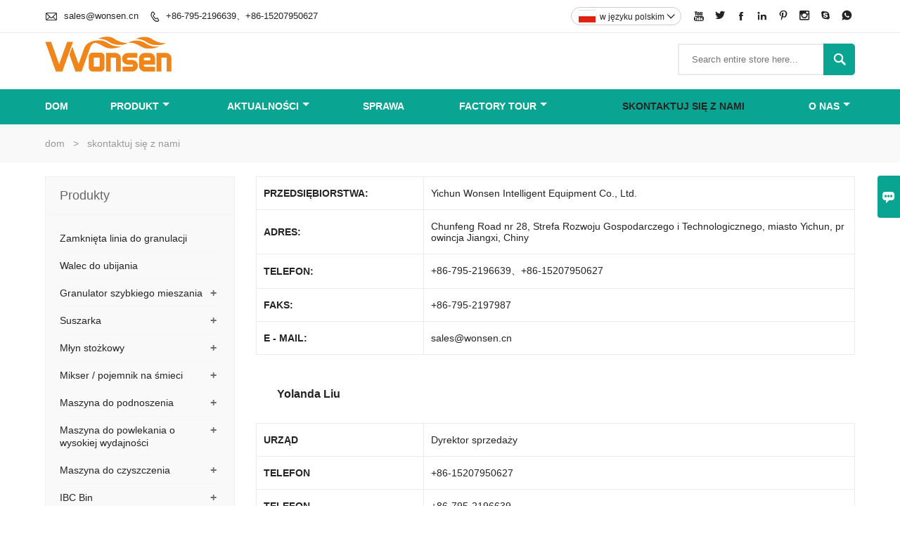

--- FILE ---
content_type: text/html; charset=UTF-8
request_url: http://pl.wonsen.net/contact
body_size: 11693
content:
<!DOCTYPE html PUBLIC "-//W3C//DTD XHTML 1.0 Transitional//EN" "http://www.w3.org/TR/xhtml1/DTD/xhtml1-transitional.dtd">
<html xmlns="http://www.w3.org/1999/xhtml">
<head>
    <meta http-equiv="Content-Type" content="text/html; charset=utf-8" />
                <title>Zamknięta linia do granulacji Cytaty,Sprzedaż Walec do ubijania Hurtownie</title>
            <meta name="description" content="Zamknięta linia do granulacji custom Zakup,Rabat Walec do ubijania Cena,wysoka jakość Walec do ubijania dostawca,przez zaufanie użytkowników!">
    <meta name="keywords" content="Sprzedaż Granulator szybkiego mieszania.Niska cena Zamknięta linia do granulacji,Tanie Walec do ubijania,Suszarka Zakup,Suszarka Cena,Kup Zamknięta linia do granulacji">
    <meta name="viewport" content="width=device-width, initial-scale=1, minimum-scale=1, user-scalable=no , maximum-scale=1" />
    <meta http-equiv="X-UA-Compatible" content="IE=edge,chrome=1,IE=10">
    <meta content="telephone=no" name="format-detection">
    <link rel="canonical" href="http://pl.wonsen.net/contact" />
    <!-- Favicon -->
    <link rel="shortcut icon" href="https://img.waimaoniu.net/1841/1841-202311211600088004.png">
    <!--样式图标-->
    <link rel="stylesheet" type="text/css" href="/template/iconfont/iconfont.css"/>
    <link rel="stylesheet" type="text/css" href="/template/nmoban70/css/style.css"/>
    <script type="text/javascript" src="/template/nmoban70/js/jquery-1.12.3.min.js"></script>

    <meta name="google-site-verification" content="4rHpjec04DKwJgDyhmhm4TmUY0a-AHSrT_EoPwYYt5E" />
<!-- Google tag (gtag.js) -->
<script async src="https://www.googletagmanager.com/gtag/js?id=AW-11476174903">
</script>
<script>
  window.dataLayer = window.dataLayer || [];
  function gtag(){dataLayer.push(arguments);}
  gtag('js', new Date());

  gtag('config', 'AW-11476174903');
</script>
<meta name="google-site-verification" content="Ss5wmb2iix-OVOwHG3n3BuYyCccbepHk12zloeLA-5E" />    
<div class="im">
    <label class="im-l" for="select"><i class="iconfont">&#xe697;</i></label>
    <input type="checkbox" id="select">
    <div class="box">
        <ul>
                                        <li>
                    <a href="#inquiry_area">
                        <i class="iconfont img-envelope">&#xe758;</i>
                    </a>
                </li>
                                                            <li>
                        <a href="https://web.whatsapp.com/send?phone=8615207950627"  target="_blank" title="8615207950627" onclick="imstat(this,5,'/im_state')">
                            <i class="iconfont img-whatsapp">&#xe72c;</i>
                        </a>
                    </li>
                                                                                                                                    <li>
                        <a href="skype:yolanda901126    ?chat" target="_blank" title="yolanda901126    " onclick="imstat(this,2,'/im_state')">
                            <i class="iconfont img-skype">&#xec02;</i>
                        </a>
                    </li>
                                                </ul>
    </div>
</div></head>

<body class="homepage">
<div class="main">
    <!-- HEADER START -->
    <header class="header-box">
        <div class="header-top">
            <div class="header-inner">
                <div class="header-contact">
                    <ul>
                        <li class="website-mailbox">
                            <i class="iconfont">&#xe624;</i>
                            <a href="/contact#inquiry_area"  target="_blank" onclick="imstat(this,3,'/im_state')">sales@wonsen.cn </a>
                        </li>
                        <li class="website-phone"><i class="iconfont">&#xec76;</i>
                            <a href="/contact#inquiry_area"  target="_blank" onclick="imstat(this,4,'/im_state')">+86-795-2196639、+86-15207950627</a>
                        </li>
                    </ul>
                </div>
                <div class="social-link">
    <!-- Facebook、YouTube、Twitter、LinkedIn、Instagram、Pinterest -->
                        <a href="https://www.youtube.com/channel/UC24qpHVXG409Xskwaa2FIyQ" class="youTube" target="_blank" rel="nofollow">
                                    <i class="iconfont fa-youTube">
                        &#xe65d;                    </i>
                            </a>
                                <a href="https://twitter.com/" class="twitter" target="_blank" rel="nofollow">
                                    <i class="iconfont fa-twitter">
                        &#xe609;                    </i>
                            </a>
                                <a href="https://www.facebook.com/wonsen.yolanda/" class="facebook" target="_blank" rel="nofollow">
                                    <i class="iconfont fa-facebook">
                        &#xe616;                    </i>
                            </a>
                                <a href="https://www.linkedin.com/company/wonsen/" class="linkedin" target="_blank" rel="nofollow">
                                    <i class="iconfont fa-linkedin">
                        &#xe615;                    </i>
                            </a>
                                <a href="https://www.pinterest.com/" class="pinterest" target="_blank" rel="nofollow">
                                    <i class="iconfont fa-pinterest">
                        &#xe63a;                    </i>
                            </a>
                                <a href="https://www.instagram.com/" class="instagram" target="_blank" rel="nofollow">
                                    <i class="iconfont fa-instagram">
                        &#xe7d3;                    </i>
                            </a>
                <!-- WhatsApp,Skype-->
                                    <a href="skype:yolanda901126    ?chat" class="skype" target="_blank" rel="nofollow" onclick="imstat(this,2,'/im_state')">
                <i class="iconfont img-skype">&#xec02;</i>
            </a>
                                    <a href="https://web.whatsapp.com/send?phone=8615207950627" class="whatsapp" target="_blank" rel="nofollow" onclick="imstat(this,5,'/im_state')">
                <i class="iconfont img-whatsapp">&#xe72c;</i>
            </a>
                        </div>                <div class="language">
                    <div class="cur"><e class="pl">w języku polskim<i class="iconfont">&#xe635;</i></e>
                        <ul class="language-list">
                                                            <li>
                                    <a href="http://www.wonsen.com.cn/en/contact" title="中文" class="cn" >
                                        中文</a>
                                </li>
                                                            <li>
                                    <a href="http://ar.wonsen.net/contact" title="العربية" class="ar" >
                                        العربية</a>
                                </li>
                                                            <li>
                                    <a href="http://de.wonsen.net/contact" title="Deutsch" class="de" >
                                        Deutsch</a>
                                </li>
                                                            <li>
                                    <a href="http://www.wonsen.net/contact" title="English" class="en" >
                                        English</a>
                                </li>
                                                            <li>
                                    <a href="http://es.wonsen.net/contact" title="Español" class="es" >
                                        Español</a>
                                </li>
                                                            <li>
                                    <a href="http://fa.wonsen.net/contact" title="فارسی" class="fa" >
                                        فارسی</a>
                                </li>
                                                            <li>
                                    <a href="http://fr.wonsen.net/contact" title="Français" class="fr" >
                                        Français</a>
                                </li>
                                                            <li>
                                    <a href="http://ja.wonsen.net/contact" title="日本語" class="ja" >
                                        日本語</a>
                                </li>
                                                            <li>
                                    <a href="http://ko.wonsen.net/contact" title="한국어" class="ko" >
                                        한국어</a>
                                </li>
                                                            <li>
                                    <a href="http://pl.wonsen.net/contact" title="w języku polskim" class="pl" >
                                        w języku polskim</a>
                                </li>
                                                            <li>
                                    <a href="http://pt.wonsen.net/contact" title="Português" class="pt" >
                                        Português</a>
                                </li>
                                                            <li>
                                    <a href="http://rom.wonsen.net/contact" title="în limba română" class="rom" >
                                        în limba română</a>
                                </li>
                                                            <li>
                                    <a href="http://ru.wonsen.net/contact" title="Pусский" class="ru" >
                                        Pусский</a>
                                </li>
                                                            <li>
                                    <a href="http://ur.wonsen.net/contact" title="اردو" class="ur" >
                                        اردو</a>
                                </li>
                                                    </ul>
                    </div>
                </div>
                <div class="clear"></div>
            </div>
        </div>
        <div class="header-middle">
            <div class="header-inner">
                <div class="header-logo">
                    <div class="header-logo-box">
                        <a href="/"><img alt="Yichun Wonsen Intelligent Equipment Co., Ltd." src="https://img.waimaoniu.net/1841/1841-202311211600015072.png"></a>
                    </div>
                </div>
                <!--<div class="company-motto">
                	<div class="company-motto-p"><p>Guaranteeing the highest quality products has always been our pursuit</p></div>
                </div>-->
                <div class="header-search">
                    <form onsubmit="search(this);return false;">
                        <div class="search-box" >
                            <input class="input-text" placeholder="Search entire store here..." type="text" id="key" name="keys">
                            <button class="search-btn"   type="submit"><i class="iconfont">&#xe6c9;</i></button>
                        </div>
                    </form>
                </div>
                <script>
                    function search(thatThis) {
                var searchStr=$(thatThis).find('#key').val();
                if (searchStr==''){return false}
                        location.href = '/product-search?key=' + $(thatThis).find('#key').val();
                    }
                </script>

            </div>
        </div>
        <!--导航栏-->
        <div id="fixedMenu">
            <nav class="main-nav" role="navigation">
                <!-- Mobile menu toggle button (hamburger/x icon) -->
                <input id="main-menu-state" type="checkbox" />
                <label class="main-menu-btn" for="main-menu-state">
                    <span class="main-menu-btn-icon"></span> Toggle main menu visibility
                </label>
                <!-- Sample menu definition -->
                <ul id="main-menu" class="sm sm-blue">
                                            <li class=""><a href="/">dom</a>
                                                    </li>
                                            <li class=""><a href="/products">produkt</a>
                                                            <ul>
                                                                            <li><a href="/product-list/closed-granulation-line">Zamknięta linia do granulacji</a>
                                                                                    </li>
                                                                            <li><a href="/product-list/roller-compactor">Walec do ubijania</a>
                                                                                    </li>
                                                                            <li><a href="/product-list/rapid-mixing-granulator">Granulator szybkiego mieszania</a>
                                                                                            <ul>
                                                                                                            <li><a href="/product-list/shlg-high-shear-mixing-granulator">Granulator mieszający SHLG o wysokim ścinaniu</a></li>
                                                                                                            <li><a href="/product-list/shl-wet-type-mixing-granulator">Granulator mieszający typu mokrego SHL</a></li>
                                                                                                            <li><a href="/product-list/shls-lab-wet-type-mixing-granulator">Mokry granulator mieszający SHLS lab</a></li>
                                                                                                            <li><a href="/product-list/top-drive-wet-type-rapid-mixer-granulator">Mieszalnik-granulator szybki typu mokrego z górnym napędem</a></li>
                                                                                                    </ul>
                                                                                    </li>
                                                                            <li><a href="/product-list/drying-machine">Suszarka</a>
                                                                                            <ul>
                                                                                                            <li><a href="/product-list/fluid-bed-dryer">FG Suszarka fluidalna</a></li>
                                                                                                            <li><a href="/product-list/fl-fluid-bed-granulator">Granulator fluidyzacyjny FL</a></li>
                                                                                                            <li><a href="/product-list/dpl-multi-functional-fluid-bed-dryer-granulator-coater">DPL Wielofunkcyjna suszarka-granulator-powlekarka ze złożem fluidalnym</a></li>
                                                                                                            <li><a href="/product-list/dpls-multi-functional-fluid-bed-dryer-granulator-coater">DPLS Wielofunkcyjna suszarka-granulator-powlekarka ze złożem fluidalnym</a></li>
                                                                                                    </ul>
                                                                                    </li>
                                                                            <li><a href="/product-list/cone-mill">Młyn stożkowy</a>
                                                                                            <ul>
                                                                                                            <li><a href="/product-list/jtz-flipping-lifter-dry-mill">JTZ Flipping lifter dry mill</a></li>
                                                                                                            <li><a href="/product-list/fzm-grinding-dry-mill">FZM Szlifowanie na sucho</a></li>
                                                                                                            <li><a href="/product-list/zlj-moveable-multi-mill">ZLJ Ruchomy młyn wielozadaniowy</a></li>
                                                                                                    </ul>
                                                                                    </li>
                                                                            <li><a href="/product-list/mixer-bin-blender">Mikser / pojemnik na śmieci</a>
                                                                                            <ul>
                                                                                                            <li><a href="/product-list/zth-auto-lifting-mixer">Mieszalnik z automatycznym podnoszeniem ZTH</a></li>
                                                                                                            <li><a href="/product-list/hlt-single-column-lifting-mixer">HLT Jednokolumnowy mieszalnik podnoszący</a></li>
                                                                                                            <li><a href="/product-list/lab-scale-mixing-equipment">Mikser skali HLS Lab</a></li>
                                                                                                            <li><a href="/product-list/hf-square-cone-mixer">HF Kwadratowy mikser stożkowy</a></li>
                                                                                                            <li><a href="/product-list/vertical-bin-blender">Pionowy blender pojemnikowy</a></li>
                                                                                                            <li><a href="/product-list/horizontal-ribbon-mixer">Mieszalnik wstęgowy poziomy</a></li>
                                                                                                    </ul>
                                                                                    </li>
                                                                            <li><a href="/product-list/lifting-machine">Maszyna do podnoszenia</a>
                                                                                            <ul>
                                                                                                            <li><a href="/product-list/ytg-fixed-lifter">YTG Naprawiono podnośnik</a></li>
                                                                                                            <li><a href="/product-list/yty-moveable-lifter">Podnośnik ruchomy YTY</a></li>
                                                                                                            <li><a href="/product-list/ct-lifting-machine-among-floors">Maszyna podnosząca CT między piętrami</a></li>
                                                                                                    </ul>
                                                                                    </li>
                                                                            <li><a href="/product-list/high-efficiency-coating-machine">Maszyna do powlekania o wysokiej wydajności</a>
                                                                                            <ul>
                                                                                                            <li><a href="/product-list/bgb-d-high-efficient-coating-machine-with-cip">BGB-D Wydajna maszyna do powlekania z CIP</a></li>
                                                                                                            <li><a href="/product-list/bgb-c-high-efficent-coating-machine">BGB-C Wysokowydajna maszyna do powlekania</a></li>
                                                                                                            <li><a href="/product-list/bgf-new-coating-machine-with-interchangeable-pans">Nowa maszyna do powlekania BGF z wymiennymi patelniami</a></li>
                                                                                                            <li><a href="/product-list/bgb-f-lab-coating-machine">Maszyna do powlekania BGB-F Lab</a></li>
                                                                                                            <li><a href="/product-list/bgb-m-containment-coating-machine">Maszyna do powlekania pojemników BGB-M</a></li>
                                                                                                    </ul>
                                                                                    </li>
                                                                            <li><a href="/product-list/cleaning-machine">Maszyna do czyszczenia</a>
                                                                                            <ul>
                                                                                                            <li><a href="/product-list/qxy-moveable-washing-station">QXY Ruchoma stacja myjąca</a></li>
                                                                                                            <li><a href="/product-list/zlxhd-multifunctional-bin-washing-machine-series">ZLXHD Wielofunkcyjna maszyna do czyszczenia pojemników</a></li>
                                                                                                    </ul>
                                                                                    </li>
                                                                            <li><a href="/product-list/ibc-bin">IBC Bin</a>
                                                                                            <ul>
                                                                                                            <li><a href="/product-list/hzt-automatic-lifting-mixer-transfer-bin">HZT Automatyczny pojemnik do mieszania</a></li>
                                                                                                            <li><a href="/product-list/hztd-single-column-lifting-mixing-bin">HZTD Podnoszony zbiornik mieszający z pojedynczą kolumną</a></li>
                                                                                                            <li><a href="/product-list/zt-square-cone-ibc-bin">Pojemnik stożkowy IBC ZT Square</a></li>
                                                                                                    </ul>
                                                                                    </li>
                                                                            <li><a href="/product-list/powder-processing">Przetwarzanie proszku</a>
                                                                                            <ul>
                                                                                                            <li><a href="/product-list/dumping">Dumping</a></li>
                                                                                                    </ul>
                                                                                    </li>
                                                                            <li><a href="/product-list/crusher-machine">Kruszarka</a>
                                                                                    </li>
                                                                            <li><a href="/product-list/sifting-machine">Przesiewacz</a>
                                                                                    </li>
                                                                            <li><a href="/product-list/vacuum-feeding-machine">Podajnik próżniowy</a>
                                                                                    </li>
                                                                            <li><a href="/product-list/spray-dryer">Suszarka rozpyłowa</a>
                                                                                    </li>
                                                                            <li><a href="/product-list/suppository-production">Produkcja czopków</a>
                                                                                    </li>
                                                                            <li><a href="/product-list/cartoning-machine">Maszyna do kartonowania</a>
                                                                                    </li>
                                                                            <li><a href="/product-list/dryer">Suszarka</a>
                                                                                    </li>
                                                                            <li><a href="/product-list/emulsifier">Emulgator</a>
                                                                                    </li>
                                                                            <li><a href="/product-list/compactor">Walec zagęszczający</a>
                                                                                    </li>
                                                                            <li><a href="/product-list/accessory">Akcesorium</a>
                                                                                            <ul>
                                                                                                            <li><a href="/product-list/jbt-solution-mixing-tank">Zbiornik mieszający roztwory JBT</a></li>
                                                                                                            <li><a href="/product-list/gy-pressured-binder-tank">Zbiornik na spoiwo ciśnieniowe GY</a></li>
                                                                                                            <li><a href="/product-list/cl-inter-floor-material-dropping-device">Urządzenie do zrzutu materiałów międzypodłogowych CL</a></li>
                                                                                                    </ul>
                                                                                    </li>
                                                                            <li><a href="/product-list/ztp-tablet-press-machine">Maszyna do tabletkowania ZTP</a>
                                                                                    </li>
                                                                    </ul>
                                                    </li>
                                            <li class=""><a href="/news">aktualności</a>
                                                            <ul>
                                                                            <li><a href="/news-list/corporate-news">Wiadomości korporacyjne</a>
                                                                                    </li>
                                                                            <li><a href="/news-list/industry-news">Wiadomości branżowe</a>
                                                                                    </li>
                                                                    </ul>
                                                    </li>
                                            <li class=""><a href="/case">sprawa</a>
                                                    </li>
                                            <li class=""><a href="/factory/wonsen-workshop">factory Tour</a>
                                                            <ul>
                                                                            <li><a href="/factory/wonsen-workshop">Warsztat Wonsen</a>
                                                                                    </li>
                                                                            <li><a href="/factory/production-facilities">Sprzęt przetwórczy</a>
                                                                                    </li>
                                                                    </ul>
                                                    </li>
                                            <li class="current"><a href="/contact">skontaktuj się z nami</a>
                                                    </li>
                                            <li class=""><a href="/aboutus">o nas</a>
                                                            <ul>
                                                                            <li><a href="/company-style">Estilo da empresa</a>
                                                                                    </li>
                                                                            <li><a href="/exhibition">Atividades de exposição</a>
                                                                                    </li>
                                                                            <li><a href="/cert">świadectwa</a>
                                                                                    </li>
                                                                            <li><a href="/team-service">Obsługa zespołów</a>
                                                                                    </li>
                                                                            <li><a href="/delivery">Dostarczyć</a>
                                                                                    </li>
                                                                            <li><a href="/responsibility">Odpowiedzialność</a>
                                                                                    </li>
                                                                            <li><a href="/faq">Perguntas frequentes</a>
                                                                                    </li>
                                                                    </ul>
                                                    </li>
                                    </ul>
            </nav>
        </div>
        <!--导航栏结束-->
    </header>
    <!-- HEADER END -->
    <div class="inner-page-main">
	<div class="bread-crumb">
        <ul>
            <li><a href="/">dom</a></li>
            <li> > </li>
            <li><span>skontaktuj się z nami</span></li>
        </ul>
    </div>
    <div class="inner-page-middle">
        <div class="inner-page-content">
            <div class="inner-page-r">
                <div class="inner-page-box">
                <div class="contact-table">
                    <div class="contact-table-box">
                        <div class="contact-info">
                            <table>
                                <tbody>
                                                                    <tr>
                                        <td> przedsiębiorstwa:</td>
                                        <td> Yichun Wonsen Intelligent Equipment Co., Ltd.</td>
                                    </tr>
                                
                                                                    <tr>
                                        <td>adres:</td>
                                        <td>Chunfeng Road nr 28, Strefa Rozwoju Gospodarczego i Technologicznego, miasto Yichun, prowincja Jiangxi, Chiny</td>
                                    </tr>
                                
                                                                    <tr>
                                        <td>telefon:</td>
                                        <td>+86-795-2196639、+86-15207950627</td>
                                    </tr>
                                
                                                                    <tr>
                                        <td>faks:</td>
                                        <td>+86-795-2197987</td>
                                    </tr>
                                
                                                                    <tr>
                                        <td>e - mail:</td>
                                        <td>sales@wonsen.cn</td>
                                    </tr>
                                                                </tbody>
                            </table>
                        </div>
                    </div>
                    <div class="contact-table-box">
                                                    <div class="contact-name"><h5>Yolanda Liu</h5></div>
                            <div class="contact-info">
                                <table>
                                    <tbody>
                                                                            
                                            <tr>
                                                <td>urząd</td>
                                                <td>Dyrektor sprzedaży</td>
                                            </tr>
                                                                                                                    
                                            <tr>
                                                <td>telefon</td>
                                                <td>+86-15207950627</td>
                                            </tr>
                                                                                                                    
                                            <tr>
                                                <td>Telefon</td>
                                                <td>+86-795-2196639</td>
                                            </tr>
                                                                                                                    
                                            <tr>
                                                <td>Faks</td>
                                                <td>+86-795-2197987</td>
                                            </tr>
                                                                                                                    
                                            <tr>
                                                <td>E-mail</td>
                                                <td>yolanda@wonsen.cn</td>
                                            </tr>
                                                                                                                    
                                            <tr>
                                                <td>Skype</td>
                                                <td>yolanda901126</td>
                                            </tr>
                                                                                                                    
                                            <tr>
                                                <td>QQ</td>
                                                <td>945332560</td>
                                            </tr>
                                                                                                                    
                                            <tr>
                                                <td>Whatsapp</td>
                                                <td>+86-15207950627</td>
                                            </tr>
                                                                                                                    
                                            <tr>
                                                <td>Wechat</td>
                                                <td>+86-15207950627</td>
                                            </tr>
                                                                            
                                    </tbody>
                                </table>
                            </div>
                                                    <div class="contact-name"><h5>Kelly Jiang</h5></div>
                            <div class="contact-info">
                                <table>
                                    <tbody>
                                                                            
                                            <tr>
                                                <td>urząd</td>
                                                <td>Kierownik sprzedaży</td>
                                            </tr>
                                                                                                                    
                                            <tr>
                                                <td>telefon</td>
                                                <td>+86-15770513645</td>
                                            </tr>
                                                                                                                                                                                                                                                                            
                                            <tr>
                                                <td>E-mail</td>
                                                <td>kelly@wonsen.cn</td>
                                            </tr>
                                                                                                                                                                                                                                                                            
                                            <tr>
                                                <td>Whatsapp</td>
                                                <td>+86-15770513645</td>
                                            </tr>
                                                                                                                    
                                            <tr>
                                                <td>Wechat</td>
                                                <td>+86-15770513645</td>
                                            </tr>
                                                                            
                                    </tbody>
                                </table>
                            </div>
                                                    <div class="contact-name"><h5>Susy He</h5></div>
                            <div class="contact-info">
                                <table>
                                    <tbody>
                                                                            
                                            <tr>
                                                <td>urząd</td>
                                                <td>Kierownik sprzedaży</td>
                                            </tr>
                                                                                                                    
                                            <tr>
                                                <td>telefon</td>
                                                <td>+86-13026680366</td>
                                            </tr>
                                                                                                                                                                                                                                                                            
                                            <tr>
                                                <td>E-mail</td>
                                                <td>susy@wonsen.cn</td>
                                            </tr>
                                                                                                                    
                                            <tr>
                                                <td>Skype</td>
                                                <td>susy@wonsen.cn</td>
                                            </tr>
                                                                                                                                                                                                
                                            <tr>
                                                <td>Whatsapp</td>
                                                <td>+86-13026680366</td>
                                            </tr>
                                                                                                                    
                                            <tr>
                                                <td>Wechat</td>
                                                <td>+86-13026680366</td>
                                            </tr>
                                                                            
                                    </tbody>
                                </table>
                            </div>
                                                    <div class="contact-name"><h5>Betty Huang</h5></div>
                            <div class="contact-info">
                                <table>
                                    <tbody>
                                                                            
                                            <tr>
                                                <td>urząd</td>
                                                <td>Kierownik sprzedaży</td>
                                            </tr>
                                                                                                                    
                                            <tr>
                                                <td>telefon</td>
                                                <td>＋86-13697953351</td>
                                            </tr>
                                                                                                                                                                                                                                                                            
                                            <tr>
                                                <td>E-mail</td>
                                                <td>betty@wonsen.cn</td>
                                            </tr>
                                                                                                                                                                                                                                                                            
                                            <tr>
                                                <td>Whatsapp</td>
                                                <td>＋86-13697953351</td>
                                            </tr>
                                                                                                                    
                                            <tr>
                                                <td>Wechat</td>
                                                <td>＋86-13697953351</td>
                                            </tr>
                                                                            
                                    </tbody>
                                </table>
                            </div>
                                            </div>
                </div>
                    </div>
                                <style>
    .error {  color: red;  }
    /*邮件锚点*/
    .mail-anchor{ width: 100%; position:relative;}
    .mail-anchor #inquiry_area{ position: absolute; top:-120px;}
    .inner-message-row .item button.submitting{ padding-left: 50px;background-image: url(/template/images/loading2.gif);
        background-repeat: no-repeat;    background-position: 10px center; background-color: #fff;
        color: #999; border: 1px solid #ccc;cursor: not-allowed!important;}
    .inner-message-row .item button.submitting:active{ background-color: #fff;  color: #999;  border: 1px solid #ccc;}
</style>
<div class="mail-anchor">
    <div id="inquiry_area"></div>
</div>
<div class="inner-message" style="background-color: #f6f6f6;padding: 20px;">
    <div class="th" style="margin-bottom: 16px;">Uzyskaj najnowszą cenę? Odpowiemy najszybciej jak to możliwe (w ciągu 12 godzin)</div>
    <div class="inner-message-row msg_bl">
        <form class="form_che" method="post" id="messageform1" name="messageform1">
            <!--普通跳转<form class="form_check" method="post" id="messageform1" name="messageform1">-->
            <input type="hidden" id="pid" name="pid" value="0"/>
                <input type="hidden" name="fromurl" value="">
                <script>
                    $(function(){
                        $('input[name="fromurl"]').val(window.location.href);
                    })
                </script>
            <!--<div class="item">
                <label for="subject"></label>
                <div class="inner-message-box">
                    <input type="text" class="input-lg form-full" value="" placeholder="*" name="subject" id="subject" required="true">
                </div>
            </div>-->
            <div class="item item-half" style="margin-bottom: 12px;">
                <div class="inner-message-half" style="background:#fff;">
                    <input type="text" class="input-lg form-full" value="" placeholder="Jak masz na imię?" name="name" id="name">
                </div>
            </div>
            <div class="item item-half" style="margin-bottom: 12px;">
                <label for="phone"></label>
                <div class="inner-message-box" style="background:#fff;">
                    <input type="text" class="input-lg form-full" value="" placeholder="Najlepszy numer kontaktowy:" name="phone" id="phone" >
                </div>
            </div>
            <div class="item" style="margin-bottom: 12px;">
                <!--邮件出错提示语-->
                <label for="email"></label>
                <div class="inner-message-box" style="background:#fff;">
                    <input type="text" class="input-lg form-full" value="" placeholder="*Twój najlepszy kontaktowy adres e-mail:" id="email" name="email" required="true">
                </div>
            </div>
            <div class="item" style="margin-bottom: 12px;">
                <div class="inner-message-box" style="background:#fff;">
                    <input type="text" class="input-lg form-full" value="" placeholder="Nazwa Twojej firmy:" name="company" id="company">
                </div>
            </div>
            <div class="item" style="margin-bottom: 12px;">
                <div class="inner-message-box" style="background:#fff;">
                    <label for="message"></label>
                    <textarea placeholder="*O co chcesz zapytać?" name="message" id="message" class="form-full" required="true"></textarea>
                </div>
            </div>
            <div class="item" style="margin-bottom: 12px;">
                <button class="btn-text t_submit" id="submit" style="display: inline-block">oferta</button>
                <div style="display: inline-block; margin-left: 40px;">
                    <input type="checkbox" name="category" value="1" style="width: auto; height: auto;" /><a href="/privacypolicy" target="_blank"><p style="text-decoration: underline;color: #999; display: inline-block;">Polityka prywatności</p></a>
                    <script>document.getElementsByName("category")[0].checked="checked";</script>
                </div>
            </div>
        </form>
    </div>
</div>            </div>
            <!--inner-page-l-->
            
<div class="inner-page-l">
    <div class="sidebar-block">
        <div class="sidebar-block-but"><span>więcej produktów</span><button type="button"><i class="iconfont"></i></button></div>
                        <div class="sidebar-box">
            <div class="sidebar-title">
                <span>produkty</span>
            </div>
            <div class="sidebar-contant sidebar-product">
                                    <dl>
                        <dt><a href="/product-list/closed-granulation-line" title="Zamknięta linia do granulacji"><i></i>Zamknięta linia do granulacji</a></dt>
                                            </dl>
                                    <dl>
                        <dt><a href="/product-list/roller-compactor" title="Walec do ubijania"><i></i>Walec do ubijania</a></dt>
                                            </dl>
                                    <dl>
                        <dt><a href="/product-list/rapid-mixing-granulator" title="Granulator szybkiego mieszania"><i></i>Granulator szybkiego mieszania</a></dt>
                                                                                    <dd><a href="/product-list/shlg-high-shear-mixing-granulator">Granulator mieszający SHLG o wysokim ścinaniu</a></dd>
                                                            <dd><a href="/product-list/shl-wet-type-mixing-granulator">Granulator mieszający typu mokrego SHL</a></dd>
                                                            <dd><a href="/product-list/shls-lab-wet-type-mixing-granulator">Mokry granulator mieszający SHLS lab</a></dd>
                                                            <dd><a href="/product-list/top-drive-wet-type-rapid-mixer-granulator">Mieszalnik-granulator szybki typu mokrego z górnym napędem</a></dd>
                                                                        </dl>
                                    <dl>
                        <dt><a href="/product-list/drying-machine" title="Suszarka"><i></i>Suszarka</a></dt>
                                                                                    <dd><a href="/product-list/fluid-bed-dryer">FG Suszarka fluidalna</a></dd>
                                                            <dd><a href="/product-list/fl-fluid-bed-granulator">Granulator fluidyzacyjny FL</a></dd>
                                                            <dd><a href="/product-list/dpl-multi-functional-fluid-bed-dryer-granulator-coater">DPL Wielofunkcyjna suszarka-granulator-powlekarka ze złożem fluidalnym</a></dd>
                                                            <dd><a href="/product-list/dpls-multi-functional-fluid-bed-dryer-granulator-coater">DPLS Wielofunkcyjna suszarka-granulator-powlekarka ze złożem fluidalnym</a></dd>
                                                                        </dl>
                                    <dl>
                        <dt><a href="/product-list/cone-mill" title="Młyn stożkowy"><i></i>Młyn stożkowy</a></dt>
                                                                                    <dd><a href="/product-list/jtz-flipping-lifter-dry-mill">JTZ Flipping lifter dry mill</a></dd>
                                                            <dd><a href="/product-list/fzm-grinding-dry-mill">FZM Szlifowanie na sucho</a></dd>
                                                            <dd><a href="/product-list/zlj-moveable-multi-mill">ZLJ Ruchomy młyn wielozadaniowy</a></dd>
                                                                        </dl>
                                    <dl>
                        <dt><a href="/product-list/mixer-bin-blender" title="Mikser / pojemnik na śmieci"><i></i>Mikser / pojemnik na śmieci</a></dt>
                                                                                    <dd><a href="/product-list/zth-auto-lifting-mixer">Mieszalnik z automatycznym podnoszeniem ZTH</a></dd>
                                                            <dd><a href="/product-list/hlt-single-column-lifting-mixer">HLT Jednokolumnowy mieszalnik podnoszący</a></dd>
                                                            <dd><a href="/product-list/lab-scale-mixing-equipment">Mikser skali HLS Lab</a></dd>
                                                            <dd><a href="/product-list/hf-square-cone-mixer">HF Kwadratowy mikser stożkowy</a></dd>
                                                            <dd><a href="/product-list/vertical-bin-blender">Pionowy blender pojemnikowy</a></dd>
                                                            <dd><a href="/product-list/horizontal-ribbon-mixer">Mieszalnik wstęgowy poziomy</a></dd>
                                                                        </dl>
                                    <dl>
                        <dt><a href="/product-list/lifting-machine" title="Maszyna do podnoszenia"><i></i>Maszyna do podnoszenia</a></dt>
                                                                                    <dd><a href="/product-list/ytg-fixed-lifter">YTG Naprawiono podnośnik</a></dd>
                                                            <dd><a href="/product-list/yty-moveable-lifter">Podnośnik ruchomy YTY</a></dd>
                                                            <dd><a href="/product-list/ct-lifting-machine-among-floors">Maszyna podnosząca CT między piętrami</a></dd>
                                                                        </dl>
                                    <dl>
                        <dt><a href="/product-list/high-efficiency-coating-machine" title="Maszyna do powlekania o wysokiej wydajności"><i></i>Maszyna do powlekania o wysokiej wydajności</a></dt>
                                                                                    <dd><a href="/product-list/bgb-d-high-efficient-coating-machine-with-cip">BGB-D Wydajna maszyna do powlekania z CIP</a></dd>
                                                            <dd><a href="/product-list/bgb-c-high-efficent-coating-machine">BGB-C Wysokowydajna maszyna do powlekania</a></dd>
                                                            <dd><a href="/product-list/bgf-new-coating-machine-with-interchangeable-pans">Nowa maszyna do powlekania BGF z wymiennymi patelniami</a></dd>
                                                            <dd><a href="/product-list/bgb-f-lab-coating-machine">Maszyna do powlekania BGB-F Lab</a></dd>
                                                            <dd><a href="/product-list/bgb-m-containment-coating-machine">Maszyna do powlekania pojemników BGB-M</a></dd>
                                                                        </dl>
                                    <dl>
                        <dt><a href="/product-list/cleaning-machine" title="Maszyna do czyszczenia"><i></i>Maszyna do czyszczenia</a></dt>
                                                                                    <dd><a href="/product-list/qxy-moveable-washing-station">QXY Ruchoma stacja myjąca</a></dd>
                                                            <dd><a href="/product-list/zlxhd-multifunctional-bin-washing-machine-series">ZLXHD Wielofunkcyjna maszyna do czyszczenia pojemników</a></dd>
                                                                        </dl>
                                    <dl>
                        <dt><a href="/product-list/ibc-bin" title="IBC Bin"><i></i>IBC Bin</a></dt>
                                                                                    <dd><a href="/product-list/hzt-automatic-lifting-mixer-transfer-bin">HZT Automatyczny pojemnik do mieszania</a></dd>
                                                            <dd><a href="/product-list/hztd-single-column-lifting-mixing-bin">HZTD Podnoszony zbiornik mieszający z pojedynczą kolumną</a></dd>
                                                            <dd><a href="/product-list/zt-square-cone-ibc-bin">Pojemnik stożkowy IBC ZT Square</a></dd>
                                                                        </dl>
                                    <dl>
                        <dt><a href="/product-list/powder-processing" title="Przetwarzanie proszku"><i></i>Przetwarzanie proszku</a></dt>
                                                                                    <dd><a href="/product-list/dumping">Dumping</a></dd>
                                                                        </dl>
                                    <dl>
                        <dt><a href="/product-list/crusher-machine" title="Kruszarka"><i></i>Kruszarka</a></dt>
                                            </dl>
                                    <dl>
                        <dt><a href="/product-list/sifting-machine" title="Przesiewacz"><i></i>Przesiewacz</a></dt>
                                            </dl>
                                    <dl>
                        <dt><a href="/product-list/vacuum-feeding-machine" title="Podajnik próżniowy"><i></i>Podajnik próżniowy</a></dt>
                                            </dl>
                                    <dl>
                        <dt><a href="/product-list/spray-dryer" title="Suszarka rozpyłowa"><i></i>Suszarka rozpyłowa</a></dt>
                                            </dl>
                                    <dl>
                        <dt><a href="/product-list/suppository-production" title="Produkcja czopków"><i></i>Produkcja czopków</a></dt>
                                            </dl>
                                    <dl>
                        <dt><a href="/product-list/cartoning-machine" title="Maszyna do kartonowania"><i></i>Maszyna do kartonowania</a></dt>
                                            </dl>
                                    <dl>
                        <dt><a href="/product-list/dryer" title="Suszarka"><i></i>Suszarka</a></dt>
                                            </dl>
                                    <dl>
                        <dt><a href="/product-list/emulsifier" title="Emulgator"><i></i>Emulgator</a></dt>
                                            </dl>
                                    <dl>
                        <dt><a href="/product-list/compactor" title="Walec zagęszczający"><i></i>Walec zagęszczający</a></dt>
                                            </dl>
                                    <dl>
                        <dt><a href="/product-list/accessory" title="Akcesorium"><i></i>Akcesorium</a></dt>
                                                                                    <dd><a href="/product-list/jbt-solution-mixing-tank">Zbiornik mieszający roztwory JBT</a></dd>
                                                            <dd><a href="/product-list/gy-pressured-binder-tank">Zbiornik na spoiwo ciśnieniowe GY</a></dd>
                                                            <dd><a href="/product-list/cl-inter-floor-material-dropping-device">Urządzenie do zrzutu materiałów międzypodłogowych CL</a></dd>
                                                                        </dl>
                                    <dl>
                        <dt><a href="/product-list/ztp-tablet-press-machine" title="Maszyna do tabletkowania ZTP"><i></i>Maszyna do tabletkowania ZTP</a></dt>
                                            </dl>
                            </div>
        </div>
        <div class="sidebar-box sidebar-featured">
            <div class="sidebar-title">
                <span>Polecane produkty</span>
            </div>
            <div class="sidebar-contant">
                <ul>
                                            <li>
                            <div class="item">
                                <div class="pro-media"><a href="/product/hls-15-lab-bin-blender-mixer-used-for-the-tests-of-mixing-different-components"><img alt="Mieszalnik laboratoryjny HLS-15 do mieszania różnych składników" src="https://img.waimaoniu.net/1841/1841-202511281537441185_s.png"></a></div>
                                <div class="pro-detail-info">
                                    <div class="th"><a href="/product/hls-15-lab-bin-blender-mixer-used-for-the-tests-of-mixing-different-components">Mieszalnik laboratoryjny HLS-15 do mieszania różnych składników</a></div>
                                    <span><a class="btn" href="/product/hls-15-lab-bin-blender-mixer-used-for-the-tests-of-mixing-different-components">jeszcze</a></span>
                                </div>
                            </div>
                        </li>
                                            <li>
                            <div class="item">
                                <div class="pro-media"><a href="/product/am-50am-100-air-jet-mill-no-dust-leakage-crushing-machine"><img alt="Młyn strumieniowo-powietrzny AM-50 i AM-100, maszyna krusząca bez wycieku pyłu" src="https://img.waimaoniu.net/1841/1841-202511281508478137_s.png"></a></div>
                                <div class="pro-detail-info">
                                    <div class="th"><a href="/product/am-50am-100-air-jet-mill-no-dust-leakage-crushing-machine">Młyn strumieniowo-powietrzny AM-50 i AM-100, maszyna krusząca bez wycieku pyłu</a></div>
                                    <span><a class="btn" href="/product/am-50am-100-air-jet-mill-no-dust-leakage-crushing-machine">jeszcze</a></span>
                                </div>
                            </div>
                        </li>
                                            <li>
                            <div class="item">
                                <div class="pro-media"><a href="/product/zlj-200-moveable-multi-mill-suitable-for-mill-thermal-sensitive-material-and-granulating-for-damp-material"><img alt="ZLJ-200 Wielofunkcyjny młynek mobilny przeznaczony do mielenia materiałów wrażliwych na temperaturę i granulowania materiałów wilgotnych" src="https://img.waimaoniu.net/1841/1841-202511281407185183_s.png"></a></div>
                                <div class="pro-detail-info">
                                    <div class="th"><a href="/product/zlj-200-moveable-multi-mill-suitable-for-mill-thermal-sensitive-material-and-granulating-for-damp-material">ZLJ-200 Wielofunkcyjny młynek mobilny przeznaczony do mielenia materiałów wrażliwych na temperaturę i granulowania materiałów wilgotnych</a></div>
                                    <span><a class="btn" href="/product/zlj-200-moveable-multi-mill-suitable-for-mill-thermal-sensitive-material-and-granulating-for-damp-material">jeszcze</a></span>
                                </div>
                            </div>
                        </li>
                                            <li>
                            <div class="item">
                                <div class="pro-media"><a href="/product/fzm-300-grinding-dry-cone-mill-crushing-of-raw-materials-granulating-of-wet-materials-granule-sizing-of-dry-materials"><img alt="Młyn stożkowy do mielenia na sucho FZM-300 Kruszenie surowców Granulowanie materiałów mokrych Granulowanie materiałów suchych" src="https://img.waimaoniu.net/1841/1841-202511281012389265_s.png"></a></div>
                                <div class="pro-detail-info">
                                    <div class="th"><a href="/product/fzm-300-grinding-dry-cone-mill-crushing-of-raw-materials-granulating-of-wet-materials-granule-sizing-of-dry-materials">Młyn stożkowy do mielenia na sucho FZM-300 Kruszenie surowców Granulowanie materiałów mokrych Granulowanie materiałów suchych</a></div>
                                    <span><a class="btn" href="/product/fzm-300-grinding-dry-cone-mill-crushing-of-raw-materials-granulating-of-wet-materials-granule-sizing-of-dry-materials">jeszcze</a></span>
                                </div>
                            </div>
                        </li>
                                    </ul>
            </div>
        </div>
        <div class="sidebar-box sidebar-contact">
    <div class="sidebar-title">
        <span>dane kontaktowe</span>
    </div>
    <div class="sidebar-contant">
                                <div class="mb-20"><div class="inner-title"><i class="iconfont">&#xec76;</i></div><tr><th></th><td><a href="/contact#inquiry_area">+86-795-2196639、+86-15207950627</a></td></tr></div>
                                        <div class="mb-20"><div class="inner-title"><i class="iconfont">&#xe624;</i></div><tr><th></th><td><a href="/contact#inquiry_area">sales@wonsen.cn</a></td></tr></div>                        <div class="mb-20">
            <div class="inner-title"><i class="iconfont">&#xe606;</i></div>
            <ul>
                <tr><th></th><td><a href="/contact#inquiry_area">+86-795-2197987</a></td></tr>            </ul>
        </div>
                <!--二维码-->
            </div>
</div>    </div>
</div>
<!--产品折叠列表-->
<script type="text/javascript" src="/template/nmoban70/js/sidebar-product.js"></script>
<script type="text/javascript">
    $(function () {
        initSidebarClicker('span', '+', '-')
    })
</script>        </div>
    </div>
</div>    <!--FOOTER -->
    <footer class="footer-middle">
        <div class="footer-content">
            <div class="footer-content-but"><span>więcej usług</span><button type="button"><i class="iconfont"></i></button></div>
            <div class="footer-main">
                <div class="item footer-contactus">
                    <div class="footer-static-block">
                        <div class="th"><a href="/contact">zadzwoń do</a></div>
                        <ul class="footer-block-contant">
                            <li><label>adres:</label> <a href="/contact#inquiry_area">Chunfeng Road nr 28, Strefa Rozwoju Gospodarczego i Technologicznego, miasto Yichun, prowincja Jiangxi, Chiny</a></li>
                            <li><label>e - mail:</label> <a href="/contact#inquiry_area">sales@wonsen.cn</a> </li>
                            <li><label>telefon:</label> <a href="/contact#inquiry_area">+86-795-2196639、+86-15207950627</a></li>
                        </ul>
                    </div>
                </div>
                <div class="item key-words">
                    <div class="footer-static-block">
                        <div class="th"><span>Informacja</span></div>
                        <ul class="footer-block-contant">
                            <li><i></i><a href="/delivery">Dostarczyć</a></li>
                            <li><i></i><a href="/team-service">Obsługa zespołów</a></li>
                            <li><i></i><a href="/news">wiadomości</a></li>
                            <li><i></i><a href="/cert">świadectwa</a></li>
                            <li><i></i><a href="/sitemap">mapie</a></li>
                        </ul>
                    </div>
                </div>
                                    <div class="item key-words">
                        <div class="footer-static-block">
                            <div class="th"><span>O nas</span></div>
                            <ul class="footer-block-contant">
                                                                    <li><i></i><a href="/aboutus">Informacje o firmie</a></li>
                                                                    <li><i></i><a href="/company-style">Styl firmy</a></li>
                                                                    <li><i></i><a href="/faq">FAQ</a></li>
                                                            </ul>
                        </div>
                    </div>
                                <div class="item key-words">
                    <div class="footer-static-block">
                        <div class="th"><span>Linki</span></div>
                        <ul class="footer-block-contant">
                                                            <li><i></i>
                                    <a href="/product-list/closed-granulation-line">
                                        Zamknięta linia do granulacji                                    </a>
                                </li>
                                                            <li><i></i>
                                    <a href="/product-list/roller-compactor">
                                        Walec do ubijania                                    </a>
                                </li>
                                                            <li><i></i>
                                    <a href="/product-list/rapid-mixing-granulator">
                                        Granulator szybkiego mieszania                                    </a>
                                </li>
                                                            <li><i></i>
                                    <a href="/product-list/drying-machine">
                                        Suszarka                                    </a>
                                </li>
                                                            <li><i></i>
                                    <a href="/product-list/cone-mill">
                                        Młyn stożkowy                                    </a>
                                </li>
                                                                                </ul>
                    </div>
                </div>
            </div>
        </div>
        <div class="footer-secondary">
            <div class="footer-secondary-box">
                <p>Prawa autorskie © Yichun Wonsen Intelligent Equipment Co., Ltd.</p>
            </div>
        </div>
    </footer>
    <!-- END FOOTER -->
</div>
<script type="text/javascript" src="/assets/plugins/jquery-validate/jquery.validate.min.js"></script>
<script src="/assets/plugins/fancybox3/jquery.fancybox.min.js"></script>
<!--
    <script type="text/javascript"
            src="/assets/plugins/jquery-validate/localization/messages_.js"></script>
--><script type="text/javascript" src="/assets/js/common_functions.js"></script>
<script type="text/javascript" src="/assets/js/custom_functions.js?t=10"></script>
<script type="text/javascript">
    $(function(){
        initSideFloatingMenu(true)
    })
</script>
    <script type="text/javascript" src='https://estat7.waimaoniu.com/js.php?id=1841'></script>

<div class="scroll" id="scroll" style="display:none;right: 90px;bottom: 5px;">
    <i class="iconfont">&#xe637;</i>
</div>
<script type="text/javascript">
    $(function () {
        showScroll();
        function showScroll() {
            $(window).scroll(function () {
                var scrollValue = $(window).scrollTop();
                scrollValue > 100 ? $('div[class=scroll]').fadeIn() : $('div[class=scroll]').fadeOut();
            });
            $('#scroll').click(function () {
                $("html,body").animate({scrollTop: 0}, 200);
            });
        }
    })
</script></body>
<!--菜单栏js-->
<!-- SmartMenus jQuery plugin -->
<script type="text/javascript" src="/template/nmoban70/js/jquery.smartmenus.js"></script>
<!-- SmartMenus jQuery init -->
<script type="text/javascript">
    // SmartMenus init
    $(function() {
        $('#main-menu').smartmenus({
            subMenusSubOffsetX: 1,
            subMenusSubOffsetY: -8
        });
    });

    // SmartMenus mobile menu toggle button
    $(function() {
        var $mainMenuState = $('#main-menu-state');
        if ($mainMenuState.length) {
            // animate mobile menu
            $mainMenuState.change(function(e) {
                var $menu = $('#main-menu');
                if (this.checked) {
                    $menu.hide().slideDown(250, function() { $menu.css('display', ''); });
                } else {
                    $menu.show().slideUp(250, function() { $menu.css('display', ''); });
                }
            });
            // hide mobile menu beforeunload
            $(window).bind('beforeunload unload', function() {
                if ($mainMenuState[0].checked) {
                    $mainMenuState[0].click();
                }
            });
        }
    });
</script>
<!--导航栏置顶固定-->
<script>
    $(function() {
        var ie6 = document.all;
        var dv = $('#fixedMenu'),
            st;
        dv.attr('otop', dv.offset().top); //存储原来的距离顶部的距离
        $(window).scroll(function() {
            st = Math.max(document.body.scrollTop || document.documentElement.scrollTop);
            if (st > parseInt(dv.attr('otop'))) {
                if (ie6) { //IE6不支持fixed属性，所以只能靠设置position为absolute和top实现此效果
                    dv.css({
                        position: 'absolute',
                        top: st
                    });
                } else if (dv.css('position') != 'fixed') dv.css({
                    'position': 'fixed',
                    top: 0
                });
                dv.addClass("top-fixed")
            } else if (dv.css('position') != 'static'){
                dv.css({
                    'position': 'static'
                });
                dv.removeClass("top-fixed")
            }
        });
    });
</script>

<script>
    //手机端底部折叠
    $('.sidebar-block-but').on("click",function(){
        $(".sidebar-box").toggleClass("expand");
        $(this).toggleClass("expand");
    })
    $('.footer-content-but').on("click",function(){
        $(".footer-main").toggleClass("expand");
        $(this).toggleClass("expand");
    })
</script>
</html>